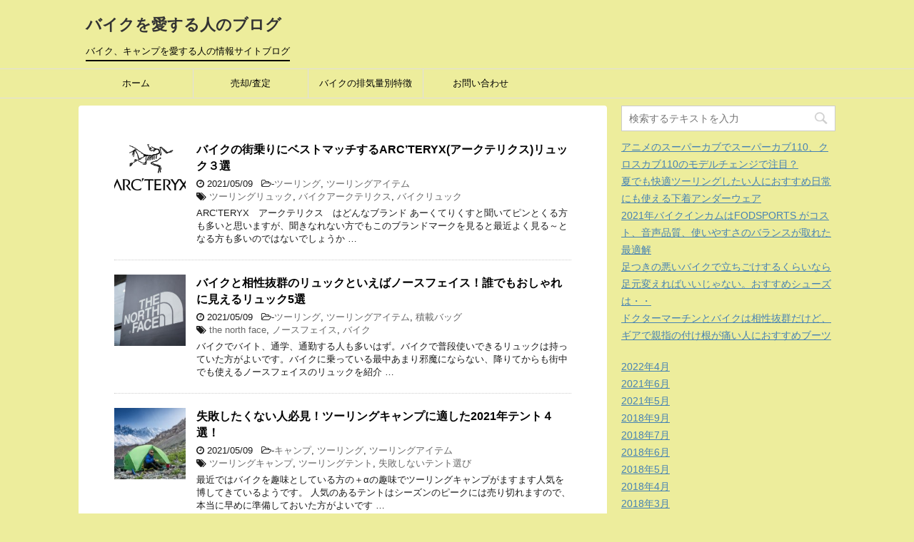

--- FILE ---
content_type: text/html; charset=UTF-8
request_url: https://lovemotorcycle.net/page/2/
body_size: 17720
content:
<!DOCTYPE html>
<!--[if lt IE 7]>
<html class="ie6" dir="ltr" lang="ja"
	prefix="og: https://ogp.me/ns#" > <![endif]-->
<!--[if IE 7]>
<html class="i7" dir="ltr" lang="ja"
	prefix="og: https://ogp.me/ns#" > <![endif]-->
<!--[if IE 8]>
<html class="ie" dir="ltr" lang="ja"
	prefix="og: https://ogp.me/ns#" > <![endif]-->
<!--[if gt IE 8]><!-->
<html dir="ltr" lang="ja"
	prefix="og: https://ogp.me/ns#" >
	<!--<![endif]-->
	<head prefix="og: http://ogp.me/ns# fb: http://ogp.me/ns/fb# article: http://ogp.me/ns/article#">
		<meta charset="UTF-8" >
		<meta name="viewport" content="width=device-width,initial-scale=1.0,user-scalable=yes">
		<meta name="format-detection" content="telephone=no" >
		
					<meta name="robots" content="noindex,follow">
		
		<link rel="alternate" type="application/rss+xml" title="バイクを愛する人のブログ RSS Feed" href="https://lovemotorcycle.net/feed/" />
		<link rel="pingback" href="https://lovemotorcycle.net/wp/xmlrpc.php" >
		<!--[if lt IE 9]>
		<script src="http://css3-mediaqueries-js.googlecode.com/svn/trunk/css3-mediaqueries.js"></script>
		<script src="https://lovemotorcycle.net/wp/wp-content/themes/stinger8/js/html5shiv.js"></script>
		<![endif]-->
				<title>バイクを愛する人のブログ - Part 2</title>

		<!-- All in One SEO 4.1.9.4 -->
		<meta name="description" content="バイク、キャンプを愛する人の情報サイトブログ - Part 2" />
		<meta name="robots" content="noindex, nofollow, max-image-preview:large" />
		<link rel="canonical" href="https://lovemotorcycle.net/page/2/" />
		<link rel="prev" href="https://lovemotorcycle.net/" />
		<link rel="next" href="https://lovemotorcycle.net/page/3/" />
		<meta property="og:locale" content="ja_JP" />
		<meta property="og:site_name" content="バイクを愛する人のブログ" />
		<meta property="og:type" content="article" />
		<meta property="og:title" content="バイク、キャンプを愛する人の情報サイトブログ - Part 2" />
		<meta property="og:description" content="バイク、キャンプを愛する人の情報サイトブログ - Part 2" />
		<meta property="og:url" content="https://lovemotorcycle.net/page/2/" />
		<meta property="og:image" content="https://lovemotorcycle.net/wp/wp-content/uploads/2017/09/cropped-ilivebike.jpg" />
		<meta property="og:image:secure_url" content="https://lovemotorcycle.net/wp/wp-content/uploads/2017/09/cropped-ilivebike.jpg" />
		<meta name="twitter:card" content="summary_large_image" />
		<meta name="twitter:site" content="@MotokichiRider" />
		<meta name="twitter:title" content="バイク、キャンプを愛する人の情報サイトブログ - Part 2" />
		<meta name="twitter:description" content="バイク、キャンプを愛する人の情報サイトブログ - Part 2" />
		<meta name="twitter:image" content="https://lovemotorcycle.net/wp/wp-content/uploads/2017/09/cropped-ilivebike.jpg" />
		<script type="application/ld+json" class="aioseo-schema">
			{"@context":"https:\/\/schema.org","@graph":[{"@type":"WebSite","@id":"https:\/\/lovemotorcycle.net\/#website","url":"https:\/\/lovemotorcycle.net\/","name":"\u30d0\u30a4\u30af\u3092\u611b\u3059\u308b\u4eba\u306e\u30d6\u30ed\u30b0","description":"\u30d0\u30a4\u30af\u3001\u30ad\u30e3\u30f3\u30d7\u3092\u611b\u3059\u308b\u4eba\u306e\u60c5\u5831\u30b5\u30a4\u30c8\u30d6\u30ed\u30b0","inLanguage":"ja","publisher":{"@id":"https:\/\/lovemotorcycle.net\/#organization"},"potentialAction":{"@type":"SearchAction","target":{"@type":"EntryPoint","urlTemplate":"https:\/\/lovemotorcycle.net\/?s={search_term_string}"},"query-input":"required name=search_term_string"}},{"@type":"Organization","@id":"https:\/\/lovemotorcycle.net\/#organization","name":"\u30d0\u30a4\u30af\u3092\u611b\u3059\u308b\u4eba\u306e\u30d6\u30ed\u30b0","url":"https:\/\/lovemotorcycle.net\/","sameAs":["https:\/\/twitter.com\/MotokichiRider"]},{"@type":"BreadcrumbList","@id":"https:\/\/lovemotorcycle.net\/page\/2\/#breadcrumblist","itemListElement":[{"@type":"ListItem","@id":"https:\/\/lovemotorcycle.net\/#listItem","position":1,"item":{"@type":"WebPage","@id":"https:\/\/lovemotorcycle.net\/","name":"\u30db\u30fc\u30e0","description":"\u30d0\u30a4\u30af\u3001\u30ad\u30e3\u30f3\u30d7\u3092\u611b\u3059\u308b\u4eba\u306e\u60c5\u5831\u30b5\u30a4\u30c8\u30d6\u30ed\u30b0 - Part 2","url":"https:\/\/lovemotorcycle.net\/"}}]},{"@type":"CollectionPage","@id":"https:\/\/lovemotorcycle.net\/page\/2\/#collectionpage","url":"https:\/\/lovemotorcycle.net\/page\/2\/","name":"\u30d0\u30a4\u30af\u3092\u611b\u3059\u308b\u4eba\u306e\u30d6\u30ed\u30b0 - Part 2","description":"\u30d0\u30a4\u30af\u3001\u30ad\u30e3\u30f3\u30d7\u3092\u611b\u3059\u308b\u4eba\u306e\u60c5\u5831\u30b5\u30a4\u30c8\u30d6\u30ed\u30b0 - Part 2","inLanguage":"ja","isPartOf":{"@id":"https:\/\/lovemotorcycle.net\/#website"},"breadcrumb":{"@id":"https:\/\/lovemotorcycle.net\/page\/2\/#breadcrumblist"},"about":{"@id":"https:\/\/lovemotorcycle.net\/#organization"}}]}
		</script>
		<!-- All in One SEO -->

<link rel='dns-prefetch' href='//webfonts.xserver.jp' />
<link rel='dns-prefetch' href='//ajax.googleapis.com' />
<link rel='dns-prefetch' href='//s.w.org' />
		<!-- This site uses the Google Analytics by MonsterInsights plugin v8.10.0 - Using Analytics tracking - https://www.monsterinsights.com/ -->
							<script
				src="//www.googletagmanager.com/gtag/js?id=UA-107344830-1"  data-cfasync="false" data-wpfc-render="false" type="text/javascript" async></script>
			<script data-cfasync="false" data-wpfc-render="false" type="text/javascript">
				var mi_version = '8.10.0';
				var mi_track_user = true;
				var mi_no_track_reason = '';
				
								var disableStrs = [
															'ga-disable-UA-107344830-1',
									];

				/* Function to detect opted out users */
				function __gtagTrackerIsOptedOut() {
					for (var index = 0; index < disableStrs.length; index++) {
						if (document.cookie.indexOf(disableStrs[index] + '=true') > -1) {
							return true;
						}
					}

					return false;
				}

				/* Disable tracking if the opt-out cookie exists. */
				if (__gtagTrackerIsOptedOut()) {
					for (var index = 0; index < disableStrs.length; index++) {
						window[disableStrs[index]] = true;
					}
				}

				/* Opt-out function */
				function __gtagTrackerOptout() {
					for (var index = 0; index < disableStrs.length; index++) {
						document.cookie = disableStrs[index] + '=true; expires=Thu, 31 Dec 2099 23:59:59 UTC; path=/';
						window[disableStrs[index]] = true;
					}
				}

				if ('undefined' === typeof gaOptout) {
					function gaOptout() {
						__gtagTrackerOptout();
					}
				}
								window.dataLayer = window.dataLayer || [];

				window.MonsterInsightsDualTracker = {
					helpers: {},
					trackers: {},
				};
				if (mi_track_user) {
					function __gtagDataLayer() {
						dataLayer.push(arguments);
					}

					function __gtagTracker(type, name, parameters) {
						if (!parameters) {
							parameters = {};
						}

						if (parameters.send_to) {
							__gtagDataLayer.apply(null, arguments);
							return;
						}

						if (type === 'event') {
							
														parameters.send_to = monsterinsights_frontend.ua;
							__gtagDataLayer(type, name, parameters);
													} else {
							__gtagDataLayer.apply(null, arguments);
						}
					}

					__gtagTracker('js', new Date());
					__gtagTracker('set', {
						'developer_id.dZGIzZG': true,
											});
															__gtagTracker('config', 'UA-107344830-1', {"forceSSL":"true"} );
										window.gtag = __gtagTracker;										(function () {
						/* https://developers.google.com/analytics/devguides/collection/analyticsjs/ */
						/* ga and __gaTracker compatibility shim. */
						var noopfn = function () {
							return null;
						};
						var newtracker = function () {
							return new Tracker();
						};
						var Tracker = function () {
							return null;
						};
						var p = Tracker.prototype;
						p.get = noopfn;
						p.set = noopfn;
						p.send = function () {
							var args = Array.prototype.slice.call(arguments);
							args.unshift('send');
							__gaTracker.apply(null, args);
						};
						var __gaTracker = function () {
							var len = arguments.length;
							if (len === 0) {
								return;
							}
							var f = arguments[len - 1];
							if (typeof f !== 'object' || f === null || typeof f.hitCallback !== 'function') {
								if ('send' === arguments[0]) {
									var hitConverted, hitObject = false, action;
									if ('event' === arguments[1]) {
										if ('undefined' !== typeof arguments[3]) {
											hitObject = {
												'eventAction': arguments[3],
												'eventCategory': arguments[2],
												'eventLabel': arguments[4],
												'value': arguments[5] ? arguments[5] : 1,
											}
										}
									}
									if ('pageview' === arguments[1]) {
										if ('undefined' !== typeof arguments[2]) {
											hitObject = {
												'eventAction': 'page_view',
												'page_path': arguments[2],
											}
										}
									}
									if (typeof arguments[2] === 'object') {
										hitObject = arguments[2];
									}
									if (typeof arguments[5] === 'object') {
										Object.assign(hitObject, arguments[5]);
									}
									if ('undefined' !== typeof arguments[1].hitType) {
										hitObject = arguments[1];
										if ('pageview' === hitObject.hitType) {
											hitObject.eventAction = 'page_view';
										}
									}
									if (hitObject) {
										action = 'timing' === arguments[1].hitType ? 'timing_complete' : hitObject.eventAction;
										hitConverted = mapArgs(hitObject);
										__gtagTracker('event', action, hitConverted);
									}
								}
								return;
							}

							function mapArgs(args) {
								var arg, hit = {};
								var gaMap = {
									'eventCategory': 'event_category',
									'eventAction': 'event_action',
									'eventLabel': 'event_label',
									'eventValue': 'event_value',
									'nonInteraction': 'non_interaction',
									'timingCategory': 'event_category',
									'timingVar': 'name',
									'timingValue': 'value',
									'timingLabel': 'event_label',
									'page': 'page_path',
									'location': 'page_location',
									'title': 'page_title',
								};
								for (arg in args) {
																		if (!(!args.hasOwnProperty(arg) || !gaMap.hasOwnProperty(arg))) {
										hit[gaMap[arg]] = args[arg];
									} else {
										hit[arg] = args[arg];
									}
								}
								return hit;
							}

							try {
								f.hitCallback();
							} catch (ex) {
							}
						};
						__gaTracker.create = newtracker;
						__gaTracker.getByName = newtracker;
						__gaTracker.getAll = function () {
							return [];
						};
						__gaTracker.remove = noopfn;
						__gaTracker.loaded = true;
						window['__gaTracker'] = __gaTracker;
					})();
									} else {
										console.log("");
					(function () {
						function __gtagTracker() {
							return null;
						}

						window['__gtagTracker'] = __gtagTracker;
						window['gtag'] = __gtagTracker;
					})();
									}
			</script>
				<!-- / Google Analytics by MonsterInsights -->
		<script type="text/javascript">
window._wpemojiSettings = {"baseUrl":"https:\/\/s.w.org\/images\/core\/emoji\/13.1.0\/72x72\/","ext":".png","svgUrl":"https:\/\/s.w.org\/images\/core\/emoji\/13.1.0\/svg\/","svgExt":".svg","source":{"concatemoji":"https:\/\/lovemotorcycle.net\/wp\/wp-includes\/js\/wp-emoji-release.min.js?ver=5.9.12"}};
/*! This file is auto-generated */
!function(e,a,t){var n,r,o,i=a.createElement("canvas"),p=i.getContext&&i.getContext("2d");function s(e,t){var a=String.fromCharCode;p.clearRect(0,0,i.width,i.height),p.fillText(a.apply(this,e),0,0);e=i.toDataURL();return p.clearRect(0,0,i.width,i.height),p.fillText(a.apply(this,t),0,0),e===i.toDataURL()}function c(e){var t=a.createElement("script");t.src=e,t.defer=t.type="text/javascript",a.getElementsByTagName("head")[0].appendChild(t)}for(o=Array("flag","emoji"),t.supports={everything:!0,everythingExceptFlag:!0},r=0;r<o.length;r++)t.supports[o[r]]=function(e){if(!p||!p.fillText)return!1;switch(p.textBaseline="top",p.font="600 32px Arial",e){case"flag":return s([127987,65039,8205,9895,65039],[127987,65039,8203,9895,65039])?!1:!s([55356,56826,55356,56819],[55356,56826,8203,55356,56819])&&!s([55356,57332,56128,56423,56128,56418,56128,56421,56128,56430,56128,56423,56128,56447],[55356,57332,8203,56128,56423,8203,56128,56418,8203,56128,56421,8203,56128,56430,8203,56128,56423,8203,56128,56447]);case"emoji":return!s([10084,65039,8205,55357,56613],[10084,65039,8203,55357,56613])}return!1}(o[r]),t.supports.everything=t.supports.everything&&t.supports[o[r]],"flag"!==o[r]&&(t.supports.everythingExceptFlag=t.supports.everythingExceptFlag&&t.supports[o[r]]);t.supports.everythingExceptFlag=t.supports.everythingExceptFlag&&!t.supports.flag,t.DOMReady=!1,t.readyCallback=function(){t.DOMReady=!0},t.supports.everything||(n=function(){t.readyCallback()},a.addEventListener?(a.addEventListener("DOMContentLoaded",n,!1),e.addEventListener("load",n,!1)):(e.attachEvent("onload",n),a.attachEvent("onreadystatechange",function(){"complete"===a.readyState&&t.readyCallback()})),(n=t.source||{}).concatemoji?c(n.concatemoji):n.wpemoji&&n.twemoji&&(c(n.twemoji),c(n.wpemoji)))}(window,document,window._wpemojiSettings);
</script>
<style type="text/css">
img.wp-smiley,
img.emoji {
	display: inline !important;
	border: none !important;
	box-shadow: none !important;
	height: 1em !important;
	width: 1em !important;
	margin: 0 0.07em !important;
	vertical-align: -0.1em !important;
	background: none !important;
	padding: 0 !important;
}
</style>
	<link rel='stylesheet' id='wp-block-library-css'  href='https://lovemotorcycle.net/wp/wp-includes/css/dist/block-library/style.min.css?ver=5.9.12' type='text/css' media='all' />
<style id='global-styles-inline-css' type='text/css'>
body{--wp--preset--color--black: #000000;--wp--preset--color--cyan-bluish-gray: #abb8c3;--wp--preset--color--white: #ffffff;--wp--preset--color--pale-pink: #f78da7;--wp--preset--color--vivid-red: #cf2e2e;--wp--preset--color--luminous-vivid-orange: #ff6900;--wp--preset--color--luminous-vivid-amber: #fcb900;--wp--preset--color--light-green-cyan: #7bdcb5;--wp--preset--color--vivid-green-cyan: #00d084;--wp--preset--color--pale-cyan-blue: #8ed1fc;--wp--preset--color--vivid-cyan-blue: #0693e3;--wp--preset--color--vivid-purple: #9b51e0;--wp--preset--gradient--vivid-cyan-blue-to-vivid-purple: linear-gradient(135deg,rgba(6,147,227,1) 0%,rgb(155,81,224) 100%);--wp--preset--gradient--light-green-cyan-to-vivid-green-cyan: linear-gradient(135deg,rgb(122,220,180) 0%,rgb(0,208,130) 100%);--wp--preset--gradient--luminous-vivid-amber-to-luminous-vivid-orange: linear-gradient(135deg,rgba(252,185,0,1) 0%,rgba(255,105,0,1) 100%);--wp--preset--gradient--luminous-vivid-orange-to-vivid-red: linear-gradient(135deg,rgba(255,105,0,1) 0%,rgb(207,46,46) 100%);--wp--preset--gradient--very-light-gray-to-cyan-bluish-gray: linear-gradient(135deg,rgb(238,238,238) 0%,rgb(169,184,195) 100%);--wp--preset--gradient--cool-to-warm-spectrum: linear-gradient(135deg,rgb(74,234,220) 0%,rgb(151,120,209) 20%,rgb(207,42,186) 40%,rgb(238,44,130) 60%,rgb(251,105,98) 80%,rgb(254,248,76) 100%);--wp--preset--gradient--blush-light-purple: linear-gradient(135deg,rgb(255,206,236) 0%,rgb(152,150,240) 100%);--wp--preset--gradient--blush-bordeaux: linear-gradient(135deg,rgb(254,205,165) 0%,rgb(254,45,45) 50%,rgb(107,0,62) 100%);--wp--preset--gradient--luminous-dusk: linear-gradient(135deg,rgb(255,203,112) 0%,rgb(199,81,192) 50%,rgb(65,88,208) 100%);--wp--preset--gradient--pale-ocean: linear-gradient(135deg,rgb(255,245,203) 0%,rgb(182,227,212) 50%,rgb(51,167,181) 100%);--wp--preset--gradient--electric-grass: linear-gradient(135deg,rgb(202,248,128) 0%,rgb(113,206,126) 100%);--wp--preset--gradient--midnight: linear-gradient(135deg,rgb(2,3,129) 0%,rgb(40,116,252) 100%);--wp--preset--duotone--dark-grayscale: url('#wp-duotone-dark-grayscale');--wp--preset--duotone--grayscale: url('#wp-duotone-grayscale');--wp--preset--duotone--purple-yellow: url('#wp-duotone-purple-yellow');--wp--preset--duotone--blue-red: url('#wp-duotone-blue-red');--wp--preset--duotone--midnight: url('#wp-duotone-midnight');--wp--preset--duotone--magenta-yellow: url('#wp-duotone-magenta-yellow');--wp--preset--duotone--purple-green: url('#wp-duotone-purple-green');--wp--preset--duotone--blue-orange: url('#wp-duotone-blue-orange');--wp--preset--font-size--small: 13px;--wp--preset--font-size--medium: 20px;--wp--preset--font-size--large: 36px;--wp--preset--font-size--x-large: 42px;}.has-black-color{color: var(--wp--preset--color--black) !important;}.has-cyan-bluish-gray-color{color: var(--wp--preset--color--cyan-bluish-gray) !important;}.has-white-color{color: var(--wp--preset--color--white) !important;}.has-pale-pink-color{color: var(--wp--preset--color--pale-pink) !important;}.has-vivid-red-color{color: var(--wp--preset--color--vivid-red) !important;}.has-luminous-vivid-orange-color{color: var(--wp--preset--color--luminous-vivid-orange) !important;}.has-luminous-vivid-amber-color{color: var(--wp--preset--color--luminous-vivid-amber) !important;}.has-light-green-cyan-color{color: var(--wp--preset--color--light-green-cyan) !important;}.has-vivid-green-cyan-color{color: var(--wp--preset--color--vivid-green-cyan) !important;}.has-pale-cyan-blue-color{color: var(--wp--preset--color--pale-cyan-blue) !important;}.has-vivid-cyan-blue-color{color: var(--wp--preset--color--vivid-cyan-blue) !important;}.has-vivid-purple-color{color: var(--wp--preset--color--vivid-purple) !important;}.has-black-background-color{background-color: var(--wp--preset--color--black) !important;}.has-cyan-bluish-gray-background-color{background-color: var(--wp--preset--color--cyan-bluish-gray) !important;}.has-white-background-color{background-color: var(--wp--preset--color--white) !important;}.has-pale-pink-background-color{background-color: var(--wp--preset--color--pale-pink) !important;}.has-vivid-red-background-color{background-color: var(--wp--preset--color--vivid-red) !important;}.has-luminous-vivid-orange-background-color{background-color: var(--wp--preset--color--luminous-vivid-orange) !important;}.has-luminous-vivid-amber-background-color{background-color: var(--wp--preset--color--luminous-vivid-amber) !important;}.has-light-green-cyan-background-color{background-color: var(--wp--preset--color--light-green-cyan) !important;}.has-vivid-green-cyan-background-color{background-color: var(--wp--preset--color--vivid-green-cyan) !important;}.has-pale-cyan-blue-background-color{background-color: var(--wp--preset--color--pale-cyan-blue) !important;}.has-vivid-cyan-blue-background-color{background-color: var(--wp--preset--color--vivid-cyan-blue) !important;}.has-vivid-purple-background-color{background-color: var(--wp--preset--color--vivid-purple) !important;}.has-black-border-color{border-color: var(--wp--preset--color--black) !important;}.has-cyan-bluish-gray-border-color{border-color: var(--wp--preset--color--cyan-bluish-gray) !important;}.has-white-border-color{border-color: var(--wp--preset--color--white) !important;}.has-pale-pink-border-color{border-color: var(--wp--preset--color--pale-pink) !important;}.has-vivid-red-border-color{border-color: var(--wp--preset--color--vivid-red) !important;}.has-luminous-vivid-orange-border-color{border-color: var(--wp--preset--color--luminous-vivid-orange) !important;}.has-luminous-vivid-amber-border-color{border-color: var(--wp--preset--color--luminous-vivid-amber) !important;}.has-light-green-cyan-border-color{border-color: var(--wp--preset--color--light-green-cyan) !important;}.has-vivid-green-cyan-border-color{border-color: var(--wp--preset--color--vivid-green-cyan) !important;}.has-pale-cyan-blue-border-color{border-color: var(--wp--preset--color--pale-cyan-blue) !important;}.has-vivid-cyan-blue-border-color{border-color: var(--wp--preset--color--vivid-cyan-blue) !important;}.has-vivid-purple-border-color{border-color: var(--wp--preset--color--vivid-purple) !important;}.has-vivid-cyan-blue-to-vivid-purple-gradient-background{background: var(--wp--preset--gradient--vivid-cyan-blue-to-vivid-purple) !important;}.has-light-green-cyan-to-vivid-green-cyan-gradient-background{background: var(--wp--preset--gradient--light-green-cyan-to-vivid-green-cyan) !important;}.has-luminous-vivid-amber-to-luminous-vivid-orange-gradient-background{background: var(--wp--preset--gradient--luminous-vivid-amber-to-luminous-vivid-orange) !important;}.has-luminous-vivid-orange-to-vivid-red-gradient-background{background: var(--wp--preset--gradient--luminous-vivid-orange-to-vivid-red) !important;}.has-very-light-gray-to-cyan-bluish-gray-gradient-background{background: var(--wp--preset--gradient--very-light-gray-to-cyan-bluish-gray) !important;}.has-cool-to-warm-spectrum-gradient-background{background: var(--wp--preset--gradient--cool-to-warm-spectrum) !important;}.has-blush-light-purple-gradient-background{background: var(--wp--preset--gradient--blush-light-purple) !important;}.has-blush-bordeaux-gradient-background{background: var(--wp--preset--gradient--blush-bordeaux) !important;}.has-luminous-dusk-gradient-background{background: var(--wp--preset--gradient--luminous-dusk) !important;}.has-pale-ocean-gradient-background{background: var(--wp--preset--gradient--pale-ocean) !important;}.has-electric-grass-gradient-background{background: var(--wp--preset--gradient--electric-grass) !important;}.has-midnight-gradient-background{background: var(--wp--preset--gradient--midnight) !important;}.has-small-font-size{font-size: var(--wp--preset--font-size--small) !important;}.has-medium-font-size{font-size: var(--wp--preset--font-size--medium) !important;}.has-large-font-size{font-size: var(--wp--preset--font-size--large) !important;}.has-x-large-font-size{font-size: var(--wp--preset--font-size--x-large) !important;}
</style>
<link rel='stylesheet' id='contact-form-7-css'  href='https://lovemotorcycle.net/wp/wp-content/plugins/contact-form-7/includes/css/styles.css?ver=5.5.6' type='text/css' media='all' />
<link rel='stylesheet' id='pz-linkcard-css'  href='//lovemotorcycle.net/wp/wp-content/uploads/pz-linkcard/style.css?ver=2.4.4.4.2' type='text/css' media='all' />
<link rel='stylesheet' id='toc-screen-css'  href='https://lovemotorcycle.net/wp/wp-content/plugins/table-of-contents-plus/screen.min.css?ver=2106' type='text/css' media='all' />
<link rel='stylesheet' id='yyi_rinker_stylesheet-css'  href='https://lovemotorcycle.net/wp/wp-content/plugins/yyi-rinker/css/style.css?v=1.1.5&#038;ver=5.9.12' type='text/css' media='all' />
<link rel='stylesheet' id='normalize-css'  href='https://lovemotorcycle.net/wp/wp-content/themes/stinger8/css/normalize.css?ver=1.5.9' type='text/css' media='all' />
<link rel='stylesheet' id='font-awesome-css'  href='https://lovemotorcycle.net/wp/wp-content/themes/stinger8/css/fontawesome/css/font-awesome.min.css?ver=4.5.0' type='text/css' media='all' />
<link rel='stylesheet' id='style-css'  href='https://lovemotorcycle.net/wp/wp-content/themes/stinger8/style.css?ver=5.9.12' type='text/css' media='all' />
<link rel='stylesheet' id='tablepress-default-css'  href='https://lovemotorcycle.net/wp/wp-content/plugins/tablepress/css/default.min.css?ver=1.14' type='text/css' media='all' />
<script type='text/javascript' src='//ajax.googleapis.com/ajax/libs/jquery/1.11.3/jquery.min.js?ver=1.11.3' id='jquery-js'></script>
<script type='text/javascript' src='//webfonts.xserver.jp/js/xserver.js?ver=1.2.4' id='typesquare_std-js'></script>
<script type='text/javascript' src='https://lovemotorcycle.net/wp/wp-content/plugins/google-analytics-for-wordpress/assets/js/frontend-gtag.min.js?ver=8.10.0' id='monsterinsights-frontend-script-js'></script>
<script data-cfasync="false" data-wpfc-render="false" type="text/javascript" id='monsterinsights-frontend-script-js-extra'>/* <![CDATA[ */
var monsterinsights_frontend = {"js_events_tracking":"true","download_extensions":"doc,pdf,ppt,zip,xls,docx,pptx,xlsx","inbound_paths":"[]","home_url":"https:\/\/lovemotorcycle.net","hash_tracking":"false","ua":"UA-107344830-1","v4_id":""};/* ]]> */
</script>
<script type='text/javascript' src='https://lovemotorcycle.net/wp/wp-content/plugins/yyi-rinker/js/event-tracking.js?v=1.1.5' id='yyi_rinker_event_tracking_script-js'></script>
<link rel="https://api.w.org/" href="https://lovemotorcycle.net/wp-json/" /><style>
.yyi-rinker-images {
    display: flex;
    justify-content: center;
    align-items: center;
    position: relative;

}
div.yyi-rinker-image img.yyi-rinker-main-img.hidden {
    display: none;
}

.yyi-rinker-images-arrow {
    cursor: pointer;
    position: absolute;
    top: 50%;
    display: block;
    margin-top: -11px;
    opacity: 0.6;
    width: 22px;
}

.yyi-rinker-images-arrow-left{
    left: -10px;
}
.yyi-rinker-images-arrow-right{
    right: -10px;
}

.yyi-rinker-images-arrow-left.hidden {
    display: none;
}

.yyi-rinker-images-arrow-right.hidden {
    display: none;
}
div.yyi-rinker-contents.yyi-rinker-design-tate  div.yyi-rinker-box{
    flex-direction: column;
}

div.yyi-rinker-contents.yyi-rinker-design-slim div.yyi-rinker-box .yyi-rinker-links {
    flex-direction: column;
}

div.yyi-rinker-contents.yyi-rinker-design-slim div.yyi-rinker-info {
    width: 100%;
}

div.yyi-rinker-contents.yyi-rinker-design-slim .yyi-rinker-title {
    text-align: center;
}

div.yyi-rinker-contents.yyi-rinker-design-slim .yyi-rinker-links {
    text-align: center;
}
div.yyi-rinker-contents.yyi-rinker-design-slim .yyi-rinker-image {
    margin: auto;
}

div.yyi-rinker-contents.yyi-rinker-design-slim div.yyi-rinker-info ul.yyi-rinker-links li {
	align-self: stretch;
}
div.yyi-rinker-contents.yyi-rinker-design-slim div.yyi-rinker-box div.yyi-rinker-info {
	padding: 0;
}
div.yyi-rinker-contents.yyi-rinker-design-slim div.yyi-rinker-box {
	flex-direction: column;
	padding: 14px 5px 0;
}

.yyi-rinker-design-slim div.yyi-rinker-box div.yyi-rinker-info {
	text-align: center;
}

.yyi-rinker-design-slim div.price-box span.price {
	display: block;
}

div.yyi-rinker-contents.yyi-rinker-design-slim div.yyi-rinker-info div.yyi-rinker-title a{
	font-size:16px;
}

div.yyi-rinker-contents.yyi-rinker-design-slim ul.yyi-rinker-links li.amazonkindlelink:before,  div.yyi-rinker-contents.yyi-rinker-design-slim ul.yyi-rinker-links li.amazonlink:before,  div.yyi-rinker-contents.yyi-rinker-design-slim ul.yyi-rinker-links li.rakutenlink:before,  div.yyi-rinker-contents.yyi-rinker-design-slim ul.yyi-rinker-links li.yahoolink:before {
	font-size:12px;
}

div.yyi-rinker-contents.yyi-rinker-design-slim ul.yyi-rinker-links li a {
	font-size: 13px;
}
.entry-content ul.yyi-rinker-links li {
	padding: 0;
}

				</style><style type="text/css">.recentcomments a{display:inline !important;padding:0 !important;margin:0 !important;}</style><style type="text/css">.broken_link, a.broken_link {
	text-decoration: line-through;
}</style><style type="text/css" id="custom-background-css">
body.custom-background { background-color: #eded9c; }
</style>
	<link rel="icon" href="https://lovemotorcycle.net/wp/wp-content/uploads/2017/09/cropped-ilivebike-32x32.jpg" sizes="32x32" />
<link rel="icon" href="https://lovemotorcycle.net/wp/wp-content/uploads/2017/09/cropped-ilivebike-192x192.jpg" sizes="192x192" />
<link rel="apple-touch-icon" href="https://lovemotorcycle.net/wp/wp-content/uploads/2017/09/cropped-ilivebike-180x180.jpg" />
<meta name="msapplication-TileImage" content="https://lovemotorcycle.net/wp/wp-content/uploads/2017/09/cropped-ilivebike-270x270.jpg" />
		<style type="text/css" id="wp-custom-css">
			/*
ここに独自の CSS を追加することができます。

詳しくは上のヘルプアイコンをクリックしてください。
*/
/*=================================================================================
	カエレバ・ヨメレバ・トマレバ
=================================================================================*/
 
.cstmreba {
	width:98%;
	height:auto;
	margin:36px auto;
	font-family:'Lucida Grande','Hiragino Kaku Gothic ProN',Helvetica, Meiryo, sans-serif;
}
.cstmreba a {
	transition: 0.8s ;
	color:#285EFF; /* テキストリンクカラー */
}
.cstmreba a:hover {
	color:#FFCA28; /* テキストリンクカラー(マウスオーバー時) */
}
.booklink-box, .kaerebalink-box, .tomarebalink-box {
	width: 100%;
	background-color: #fafafa; /* 全体の背景カラー */
	overflow: hidden;
	border-radius: 0px;
	box-sizing: border-box;
	padding: 12px 8px;
	box-shadow: 0px 2px 5px 0 rgba(0,0,0,.26);
}
/* サムネイル画像ボックス */
.booklink-image,
.kaerebalink-image,
.tomarebalink-image {
	width:150px;
	float:left;
	margin:0 14px 0 0;
	text-align: center;
	background: #fff;
}
.booklink-image a,
.kaerebalink-image a,
.tomarebalink-image a {
	width:100%;
	display:block;
}
.booklink-image a img, .kaerebalink-image a img, .tomarebalink-image a img {
	margin:0 ;
	padding: 0;
	text-align:center;
	background: #fff;
}
.booklink-info, .kaerebalink-info, .tomarebalink-info {
	overflow:hidden;
	line-height:170%;
	color: #333;
}
/* infoボックス内リンク下線非表示 */
.booklink-info a,
.kaerebalink-info a,
.tomarebalink-info a {
	text-decoration: none;
}
/* 作品・商品・ホテル名 リンク */
.booklink-name>a,
.kaerebalink-name>a,
.tomarebalink-name>a {
	border-bottom: 1px solid ;
	font-size:16px;
}
/* powered by */
.booklink-powered-date,
.kaerebalink-powered-date,
.tomarebalink-powered-date {
	font-size:10px;
	line-height:150%;
}
.booklink-powered-date a,
.kaerebalink-powered-date a,
.tomarebalink-powered-date a {
	color:#333;
	border-bottom: none ;
}
.booklink-powered-date a:hover,
.kaerebalink-powered-date a:hover,
.tomarebalink-powered-date a:hover {
	color:#333;
	border-bottom: 1px solid #333 ;
}
/* 著者・住所 */
.booklink-detail, .kaerebalink-detail, .tomarebalink-address {
	font-size:12px;
}
.kaerebalink-link1 div img, .booklink-link2 div img, .tomarebalink-link1 div img {
	display:none;
}
.booklink-link2>div,
.kaerebalink-link1>div,
.tomarebalink-link1>div {
	float:left;
	width:24%;
	min-width:128px;
	margin:0.5%;
}
/***** ボタンデザインここから ******/
.booklink-link2 a,
.kaerebalink-link1 a,
.tomarebalink-link1 a {
	width: 100%;
	display: inline-block;
	text-align: center;
	box-sizing: border-box;
	margin: 1px 0;
	padding:3% 0.5%;
	border-radius: 8px;
	font-size: 13px;
	font-weight: bold;
	line-height: 180%;
	color: #fff;
	box-shadow: 0px 2px 4px 0 rgba(0,0,0,.26);
}
/* トマレバ */
.tomarebalink-link1 .shoplinkrakuten a {background: #76ae25; border: 2px solid #76ae25; }/* 楽天トラベル */
.tomarebalink-link1 .shoplinkjalan a { background: #ff7a15; border: 2px solid #ff7a15;}/* じゃらん */
.tomarebalink-link1 .shoplinkjtb a { background: #c81528; border: 2px solid #c81528;}/* JTB */
.tomarebalink-link1 .shoplinkknt a { background: #0b499d; border: 2px solid #0b499d;}/* KNT */
.tomarebalink-link1 .shoplinkikyu a { background: #bf9500; border: 2px solid #bf9500;}/* 一休 */
.tomarebalink-link1 .shoplinkrurubu a { background: #000066; border: 2px solid #000066;}/* るるぶ */
.tomarebalink-link1 .shoplinkyahoo a { background: #ff0033; border: 2px solid #ff0033;}/* Yahoo!トラベル */
/* カエレバ */
.kaerebalink-link1 .shoplinkyahoo a {background:#ff0033; border: 2px solid #ff0033;} /* Yahoo!ショッピング */
.kaerebalink-link1 .shoplinkbellemaison a { background:#84be24 ; border: 2px solid #84be24;}	/* ベルメゾン */
.kaerebalink-link1 .shoplinkcecile a { background:#8d124b; border: 2px solid #8d124b;} /* セシール */
.kaerebalink-link1 .shoplinkkakakucom a {background:#314995; border: 2px solid #314995;} /* 価格コム */
/* ヨメレバ */
.booklink-link2 .shoplinkkindle a { background:#007dcd; border: 2px solid #007dcd;} /* Kindle */
.booklink-link2 .shoplinkrakukobo a { background:#bf0000; border: 2px solid #bf0000;} /* 楽天kobo */
.booklink-link2  .shoplinkbk1 a { background:#0085cd; border: 2px solid #0085cd;} /* honto */
.booklink-link2 .shoplinkehon a { background:#2a2c6d; border: 2px solid #2a2c6d;} /* ehon */
.booklink-link2 .shoplinkkino a { background:#003e92; border: 2px solid #003e92;} /* 紀伊國屋書店 */
.booklink-link2 .shoplinktoshokan a { background:#333333; border: 2px solid #333333;} /* 図書館 */
/* カエレバ・ヨメレバ共通 */
.kaerebalink-link1 .shoplinkamazon a, .booklink-link2 .shoplinkamazon a {
	background:#FF9901;
	border: 2px solid #ff9901;
} /* Amazon */
.kaerebalink-link1 .shoplinkrakuten a, .booklink-link2 .shoplinkrakuten a {
	background: #bf0000;
	border: 2px solid #bf0000;
} /* 楽天 */
.kaerebalink-link1 .shoplinkseven a, .booklink-link2 .shoplinkseven a {
	background:#225496;
	border: 2px solid #225496;
} /* 7net */
/****** ボタンカラー ここまで *****/
 
/***** ボタンデザイン　マウスオーバー時ここから *****/
.booklink-link2 a:hover,
.kaerebalink-link1 a:hover,
.tomarebalink-link1 a:hover {
	background: #fff;
}
/* トマレバ */
.tomarebalink-link1 .shoplinkrakuten a:hover { color: #76ae25; }/* 楽天トラベル */
.tomarebalink-link1 .shoplinkjalan a:hover { color: #ff7a15; }/* じゃらん */
.tomarebalink-link1 .shoplinkjtb a:hover { color: #c81528; }/* JTB */
.tomarebalink-link1 .shoplinkknt a:hover { color: #0b499d; }/* KNT */
.tomarebalink-link1 .shoplinkikyu a:hover { color: #bf9500; }/* 一休 */
.tomarebalink-link1 .shoplinkrurubu a:hover { color: #000066; }/* るるぶ */
.tomarebalink-link1 .shoplinkyahoo a:hover { color: #ff0033; }/* Yahoo!トラベル */
/* カエレバ */
.kaerebalink-link1 .shoplinkyahoo a:hover {color:#ff0033;} /* Yahoo!ショッピング */
.kaerebalink-link1 .shoplinkbellemaison a:hover { color:#84be24 ; }	/* ベルメゾン */
.kaerebalink-link1 .shoplinkcecile a:hover { color:#8d124b; } /* セシール */
.kaerebalink-link1 .shoplinkkakakucom a:hover {color:#314995;} /* 価格コム */
/* ヨメレバ */
.booklink-link2 .shoplinkkindle a:hover { color:#007dcd;} /* Kindle */
.booklink-link2 .shoplinkrakukobo a:hover { color:#bf0000; } /* 楽天kobo */
.booklink-link2 .shoplinkbk1 a:hover { color:#0085cd; } /* honto */
.booklink-link2 .shoplinkehon a:hover { color:#2a2c6d; } /* ehon */
.booklink-link2 .shoplinkkino a:hover { color:#003e92; } /* 紀伊國屋書店 */
.booklink-link2 .shoplinktoshokan a:hover { color:#333333; } /* 図書館 */
/* カエレバ・ヨメレバ共通 */
.kaerebalink-link1 .shoplinkamazon a:hover, .booklink-link2 .shoplinkamazon a:hover {
	color:#FF9901; } /* Amazon */
.kaerebalink-link1 .shoplinkrakuten a:hover , .booklink-link2 .shoplinkrakuten a:hover {
	color: #bf0000; } /* 楽天 */
.kaerebalink-link1 .shoplinkseven a:hover, .booklink-link2 .shoplinkseven a:hover {
	color:#225496;} /* 7net */
/***** ボタンデザイン　マウスオーバー時ここまで *****/
.booklink-footer {
	clear:both;
}
 
/*****  解像度768px以下のスタイル *****/
@media screen and (max-width:768px){
	.booklink-image,
	.kaerebalink-image,
	.tomarebalink-image {
		width:100%;
		float:none;
	}
	.booklink-link2>div,
	.kaerebalink-link1>div,
	.tomarebalink-link1>div {
		width: 32.33%;
		margin: 0.5%;
	}
	.booklink-info,
	.kaerebalink-info,
	.tomarebalink-info {
	  text-align:center;
	  padding-bottom: 1px;
	}
}
 
/*****  解像度480px以下のスタイル *****/
@media screen and (max-width:480px){
	.booklink-link2>div,
	.kaerebalink-link1>div,
	.tomarebalink-link1>div {
		width: 49%;
		margin: 0.5%;
	}
}

h1 {
border-bottom: solid 2px black;
/*線の種類（実線） 太さ 色*/
}

h2 {
padding: 0.5em;/*文字周りの余白*/
color: #494949;/*文字色*/
background: #fffaf4;/*背景色*/
border-left: solid 5px #ffaf58;/*左線（実線 太さ 色）*/
}

h3{
position: relative;
padding: 0.25em 0;
}
h3:after {
content: "";
display: block;
height: 4px;
background: -moz-linear-gradient(to right, rgb(255, 186, 115), #ffb2b2);
background: -webkit-linear-gradient(to right, rgb(255, 186, 115), #ffb2b2);
background: linear-gradient(to right, rgb(255, 186, 115), #ffb2b2);
}

		</style>
			</head>
	<body class="home blog paged custom-background paged-2" >
			<div id="st-ami">
				<div id="wrapper">
				<div id="wrapper-in">
					<header>
						<div id="headbox-bg">
							<div class="clearfix" id="headbox">
								<nav id="s-navi" class="pcnone">
	<dl class="acordion">
		<dt class="trigger">
			<p><span class="op"><i class="fa fa-bars"></i></span></p>
		</dt>

		<dd class="acordion_tree">
						<div class="menu-201709-container"><ul id="menu-201709" class="menu"><li id="menu-item-112" class="menu-item menu-item-type-custom menu-item-object-custom current-menu-item menu-item-home menu-item-112"><a href="https://lovemotorcycle.net/">ホーム</a></li>
<li id="menu-item-114" class="menu-item menu-item-type-post_type menu-item-object-page menu-item-114"><a href="https://lovemotorcycle.net/bike-assessment/">売却/査定</a></li>
<li id="menu-item-113" class="menu-item menu-item-type-post_type menu-item-object-page menu-item-113"><a href="https://lovemotorcycle.net/bike-displacement/">バイクの排気量別特徴</a></li>
<li id="menu-item-469" class="menu-item menu-item-type-post_type menu-item-object-page menu-item-469"><a href="https://lovemotorcycle.net/contact/">お問い合わせ</a></li>
</ul></div>			<div class="clear"></div>

		</dd>
	</dl>
</nav>
									<div id="header-l">
									<!-- ロゴ又はブログ名 -->
									<p class="sitename">
										<a href="https://lovemotorcycle.net/">
											バイクを愛する人のブログ										</a>
									</p>
									<!-- ロゴ又はブログ名ここまで -->
									<!-- キャプション -->
																			<h1 class="descr">
											バイク、キャンプを愛する人の情報サイトブログ										</h1>
																		</div><!-- /#header-l -->

							</div><!-- /#headbox-bg -->
						</div><!-- /#headbox clearfix -->

						<div id="gazou-wide">
										<div id="st-menubox">
			<div id="st-menuwide">
				<nav class="smanone clearfix"><ul id="menu-201710" class="menu"><li class="menu-item menu-item-type-custom menu-item-object-custom current-menu-item menu-item-home menu-item-112"><a href="https://lovemotorcycle.net/">ホーム</a></li>
<li class="menu-item menu-item-type-post_type menu-item-object-page menu-item-114"><a href="https://lovemotorcycle.net/bike-assessment/">売却/査定</a></li>
<li class="menu-item menu-item-type-post_type menu-item-object-page menu-item-113"><a href="https://lovemotorcycle.net/bike-displacement/">バイクの排気量別特徴</a></li>
<li class="menu-item menu-item-type-post_type menu-item-object-page menu-item-469"><a href="https://lovemotorcycle.net/contact/">お問い合わせ</a></li>
</ul></nav>			</div>
		</div>
	
							
						</div>
						<!-- /gazou -->

					</header>
					<div id="content-w">
<div id="content" class="clearfix">
	<div id="contentInner">
		<div class="st-main">
			<article>
				<div class="st-aside">
					<div class="kanren">
			<dl class="clearfix">
			<dt><a href="https://lovemotorcycle.net/arcteryx/">
											<img width="150" height="110" src="https://lovemotorcycle.net/wp/wp-content/uploads/2021/05/arcteryx-150x110.png" class="attachment-thumbnail size-thumbnail wp-post-image" alt="" />									</a></dt>
			<dd>
				<p class="kanren-t"><a href="https://lovemotorcycle.net/arcteryx/">
						バイクの街乗りにベストマッチするARC&#8217;TERYX(アークテリクス)リュック３選					</a></p>

				<div class="blog_info">
					<p><i class="fa fa-clock-o"></i>
						2021/05/09						&nbsp;<span class="pcone">
							<i class="fa fa-folder-open-o" aria-hidden="true"></i>-<a href="https://lovemotorcycle.net/category/touring/" rel="category tag">ツーリング</a>, <a href="https://lovemotorcycle.net/category/touring-item/" rel="category tag">ツーリングアイテム</a><br/>
							<i class="fa fa-tags"></i>&nbsp;<a href="https://lovemotorcycle.net/tag/%e3%83%84%e3%83%bc%e3%83%aa%e3%83%b3%e3%82%b0%e3%83%aa%e3%83%a5%e3%83%83%e3%82%af/" rel="tag">ツーリングリュック</a>, <a href="https://lovemotorcycle.net/tag/%e3%83%90%e3%82%a4%e3%82%af%e3%82%a2%e3%83%bc%e3%82%af%e3%83%86%e3%83%aa%e3%82%af%e3%82%b9/" rel="tag">バイクアークテリクス</a>, <a href="https://lovemotorcycle.net/tag/%e3%83%90%e3%82%a4%e3%82%af%e3%83%aa%e3%83%a5%e3%83%83%e3%82%af/" rel="tag">バイクリュック</a>          </span></p>
				</div>
				<div class="smanone2">
					<p>ARC’TERYX　アークテリクス　はどんなブランド あーくてりくすと聞いてピンとくる方も多いと思いますが、聞きなれない方でもこのブランドマークを見ると最近よく見る～となる方も多いのではないでしょうか &#8230; </p>
				</div>
			</dd>
		</dl>
			<dl class="clearfix">
			<dt><a href="https://lovemotorcycle.net/thenorthface/">
											<img width="150" height="150" src="https://lovemotorcycle.net/wp/wp-content/uploads/2021/05/thenorthface-150x150.jpg" class="attachment-thumbnail size-thumbnail wp-post-image" alt="" loading="lazy" srcset="https://lovemotorcycle.net/wp/wp-content/uploads/2021/05/thenorthface-150x150.jpg 150w, https://lovemotorcycle.net/wp/wp-content/uploads/2021/05/thenorthface-100x100.jpg 100w" sizes="(max-width: 150px) 100vw, 150px" />									</a></dt>
			<dd>
				<p class="kanren-t"><a href="https://lovemotorcycle.net/thenorthface/">
						バイクと相性抜群のリュックといえばノースフェイス！誰でもおしゃれに見えるリュック5選					</a></p>

				<div class="blog_info">
					<p><i class="fa fa-clock-o"></i>
						2021/05/09						&nbsp;<span class="pcone">
							<i class="fa fa-folder-open-o" aria-hidden="true"></i>-<a href="https://lovemotorcycle.net/category/touring/" rel="category tag">ツーリング</a>, <a href="https://lovemotorcycle.net/category/touring-item/" rel="category tag">ツーリングアイテム</a>, <a href="https://lovemotorcycle.net/category/touring-item/loading-bag/" rel="category tag">積載バッグ</a><br/>
							<i class="fa fa-tags"></i>&nbsp;<a href="https://lovemotorcycle.net/tag/the-north-face/" rel="tag">the north face</a>, <a href="https://lovemotorcycle.net/tag/%e3%83%8e%e3%83%bc%e3%82%b9%e3%83%95%e3%82%a7%e3%82%a4%e3%82%b9/" rel="tag">ノースフェイス</a>, <a href="https://lovemotorcycle.net/tag/%e3%83%90%e3%82%a4%e3%82%af/" rel="tag">バイク</a>          </span></p>
				</div>
				<div class="smanone2">
					<p>バイクでバイト、通学、通勤する人も多いはず。バイクで普段使いできるリュックは持っていた方がよいです。バイクに乗っている最中あまり邪魔にならない、降りてからも街中でも使えるノースフェイスのリュックを紹介 &#8230; </p>
				</div>
			</dd>
		</dl>
			<dl class="clearfix">
			<dt><a href="https://lovemotorcycle.net/2021tent/">
											<img width="150" height="150" src="https://lovemotorcycle.net/wp/wp-content/uploads/2018/03/71Oaz2jmfPL._SL1000_-150x150.jpg" class="attachment-thumbnail size-thumbnail wp-post-image" alt="キャンプの醍醐味" loading="lazy" srcset="https://lovemotorcycle.net/wp/wp-content/uploads/2018/03/71Oaz2jmfPL._SL1000_-150x150.jpg 150w, https://lovemotorcycle.net/wp/wp-content/uploads/2018/03/71Oaz2jmfPL._SL1000_-100x100.jpg 100w" sizes="(max-width: 150px) 100vw, 150px" />									</a></dt>
			<dd>
				<p class="kanren-t"><a href="https://lovemotorcycle.net/2021tent/">
						失敗したくない人必見！ツーリングキャンプに適した2021年テント４選！					</a></p>

				<div class="blog_info">
					<p><i class="fa fa-clock-o"></i>
						2021/05/09						&nbsp;<span class="pcone">
							<i class="fa fa-folder-open-o" aria-hidden="true"></i>-<a href="https://lovemotorcycle.net/category/camp/" rel="category tag">キャンプ</a>, <a href="https://lovemotorcycle.net/category/touring/" rel="category tag">ツーリング</a>, <a href="https://lovemotorcycle.net/category/touring-item/" rel="category tag">ツーリングアイテム</a><br/>
							<i class="fa fa-tags"></i>&nbsp;<a href="https://lovemotorcycle.net/tag/%e3%83%84%e3%83%bc%e3%83%aa%e3%83%b3%e3%82%b0%e3%82%ad%e3%83%a3%e3%83%b3%e3%83%97/" rel="tag">ツーリングキャンプ</a>, <a href="https://lovemotorcycle.net/tag/%e3%83%84%e3%83%bc%e3%83%aa%e3%83%b3%e3%82%b0%e3%83%86%e3%83%b3%e3%83%88/" rel="tag">ツーリングテント</a>, <a href="https://lovemotorcycle.net/tag/%e5%a4%b1%e6%95%97%e3%81%97%e3%81%aa%e3%81%84%e3%83%86%e3%83%b3%e3%83%88%e9%81%b8%e3%81%b3/" rel="tag">失敗しないテント選び</a>          </span></p>
				</div>
				<div class="smanone2">
					<p>最近ではバイクを趣味としている方の＋αの趣味でツーリングキャンプがますます人気を博してきているようです。 人気のあるテントはシーズンのピークには売り切れますので、本当に早めに準備しておいた方がよいです &#8230; </p>
				</div>
			</dd>
		</dl>
			<dl class="clearfix">
			<dt><a href="https://lovemotorcycle.net/touringmap-2/">
											<img width="150" height="150" src="https://lovemotorcycle.net/wp/wp-content/uploads/2021/05/510pj-xUHRL._SX384_BO1204203200_-150x150.jpg" class="attachment-thumbnail size-thumbnail wp-post-image" alt="" loading="lazy" srcset="https://lovemotorcycle.net/wp/wp-content/uploads/2021/05/510pj-xUHRL._SX384_BO1204203200_-150x150.jpg 150w, https://lovemotorcycle.net/wp/wp-content/uploads/2021/05/510pj-xUHRL._SX384_BO1204203200_-100x100.jpg 100w" sizes="(max-width: 150px) 100vw, 150px" />									</a></dt>
			<dd>
				<p class="kanren-t"><a href="https://lovemotorcycle.net/touringmap-2/">
						ツーリングマップって必要なのかって話　Rと無印って違うの					</a></p>

				<div class="blog_info">
					<p><i class="fa fa-clock-o"></i>
						2021/05/08						&nbsp;<span class="pcone">
							<i class="fa fa-folder-open-o" aria-hidden="true"></i>-<a href="https://lovemotorcycle.net/category/touring/" rel="category tag">ツーリング</a>, <a href="https://lovemotorcycle.net/category/touring-item/" rel="category tag">ツーリングアイテム</a>, <a href="https://lovemotorcycle.net/category/bike-information/books/" rel="category tag">本</a><br/>
							<i class="fa fa-tags"></i>&nbsp;<a href="https://lovemotorcycle.net/tag/%e3%83%84%e3%83%bc%e3%83%aa%e3%83%b3%e3%82%b0%e3%83%9e%e3%83%83%e3%83%97/" rel="tag">ツーリングマップ</a>, <a href="https://lovemotorcycle.net/tag/%e3%83%84%e3%83%bc%e3%83%aa%e3%83%b3%e3%82%b0%e3%83%9e%e3%83%83%e3%83%97%e3%83%ab/" rel="tag">ツーリングマップル</a>, <a href="https://lovemotorcycle.net/tag/%e3%83%84%e3%83%bc%e3%83%aa%e3%83%b3%e3%82%b0%e3%83%9e%e3%83%83%e3%83%97%e3%83%abr/" rel="tag">ツーリングマップルR</a>, <a href="https://lovemotorcycle.net/tag/%e3%83%90%e3%82%a4%e3%82%af/" rel="tag">バイク</a>, <a href="https://lovemotorcycle.net/tag/%e5%9c%b0%e5%9b%b3/" rel="tag">地図</a>          </span></p>
				</div>
				<div class="smanone2">
					<p>ツーリングマップルって意外と高いし買った方がよいのか、買わないでもよいものなのか迷いますよね。地図なんてGoogleさんを見ればわかりますし。また、2種類あってRがつくのがいいのか無印でもいいのか私も &#8230; </p>
				</div>
			</dd>
		</dl>
			<dl class="clearfix">
			<dt><a href="https://lovemotorcycle.net/protect-from-theft/">
											<img width="150" height="150" src="https://lovemotorcycle.net/wp/wp-content/uploads/2017/10/防犯対策-150x150.jpg" class="attachment-thumbnail size-thumbnail wp-post-image" alt="防犯対策" loading="lazy" srcset="https://lovemotorcycle.net/wp/wp-content/uploads/2017/10/防犯対策-150x150.jpg 150w, https://lovemotorcycle.net/wp/wp-content/uploads/2017/10/防犯対策-100x100.jpg 100w" sizes="(max-width: 150px) 100vw, 150px" />									</a></dt>
			<dd>
				<p class="kanren-t"><a href="https://lovemotorcycle.net/protect-from-theft/">
						バイクの盗難には気を付けて！愛車を守る装備と備えは万全に！！					</a></p>

				<div class="blog_info">
					<p><i class="fa fa-clock-o"></i>
						2018/09/16						&nbsp;<span class="pcone">
							<i class="fa fa-folder-open-o" aria-hidden="true"></i>-<a href="https://lovemotorcycle.net/category/motorcycle-insurance/" rel="category tag">バイク保険</a>, <a href="https://lovemotorcycle.net/category/%e6%9c%aa%e5%88%86%e9%a1%9e/" rel="category tag">未分類</a>, <a href="https://lovemotorcycle.net/category/crime-prevention/" rel="category tag">防犯</a><br/>
							<i class="fa fa-tags"></i>&nbsp;<a href="https://lovemotorcycle.net/tag/%e3%83%90%e3%82%a4%e3%82%af%e7%9b%97%e9%9b%a3/" rel="tag">バイク盗難</a>, <a href="https://lovemotorcycle.net/tag/%e3%83%ad%e3%83%83%e3%82%af/" rel="tag">ロック</a>          </span></p>
				</div>
				<div class="smanone2">
					<p>非常に残念なことですが、バイクの盗難はいまだ発生しています。 バイク盗難被害 年間2万4,304件が発生しています。毎日67台以上が被害に遭っている計算になります。 しかも検挙率は15.2%と低く、大 &#8230; </p>
				</div>
			</dd>
		</dl>
			<dl class="clearfix">
			<dt><a href="https://lovemotorcycle.net/fix_sleepingbag/">
											<img width="150" height="150" src="https://lovemotorcycle.net/wp/wp-content/uploads/2018/04/nanga-150x150.jpg" class="attachment-thumbnail size-thumbnail wp-post-image" alt="ナンガ　UDD BAG 280DX" loading="lazy" srcset="https://lovemotorcycle.net/wp/wp-content/uploads/2018/04/nanga-150x150.jpg 150w, https://lovemotorcycle.net/wp/wp-content/uploads/2018/04/nanga-300x300.jpg 300w, https://lovemotorcycle.net/wp/wp-content/uploads/2018/04/nanga-100x100.jpg 100w, https://lovemotorcycle.net/wp/wp-content/uploads/2018/04/nanga.jpg 500w" sizes="(max-width: 150px) 100vw, 150px" />									</a></dt>
			<dd>
				<p class="kanren-t"><a href="https://lovemotorcycle.net/fix_sleepingbag/">
						キャンプシーズン到来！次こそ買い替えしないキャンプツーリングおすすめシュラフ3選。					</a></p>

				<div class="blog_info">
					<p><i class="fa fa-clock-o"></i>
						2018/07/16						&nbsp;<span class="pcone">
							<i class="fa fa-folder-open-o" aria-hidden="true"></i>-<a href="https://lovemotorcycle.net/category/camp/" rel="category tag">キャンプ</a><br/>
							<i class="fa fa-tags"></i>&nbsp;<a href="https://lovemotorcycle.net/tag/%e3%82%ad%e3%83%a3%e3%83%b3%e3%83%97%e9%81%93%e5%85%b7/" rel="tag">キャンプ道具</a>, <a href="https://lovemotorcycle.net/tag/%e3%82%b7%e3%83%a5%e3%83%a9%e3%83%95/" rel="tag">シュラフ</a>, <a href="https://lovemotorcycle.net/tag/%e3%83%84%e3%83%bc%e3%83%aa%e3%83%b3%e3%82%b0%e3%82%ad%e3%83%a3%e3%83%b3%e3%83%97/" rel="tag">ツーリングキャンプ</a>          </span></p>
				</div>
				<div class="smanone2">
					<p>初めてキャンプツーリングするときにそろえたキャンプ道具は予算の関係や自分に合ったものであるのか判断基準がなく失敗してしまうこともしばしばあるものです。 キャンプ道具の沼にハマり『買い増し』している分に &#8230; </p>
				</div>
			</dd>
		</dl>
			<dl class="clearfix">
			<dt><a href="https://lovemotorcycle.net/waterproof-backpack/">
											<img width="150" height="150" src="https://lovemotorcycle.net/wp/wp-content/uploads/2018/06/knox_rucksack1-150x150.jpg" class="attachment-thumbnail size-thumbnail wp-post-image" alt="knox_rucksack1" loading="lazy" srcset="https://lovemotorcycle.net/wp/wp-content/uploads/2018/06/knox_rucksack1-150x150.jpg 150w, https://lovemotorcycle.net/wp/wp-content/uploads/2018/06/knox_rucksack1-300x300.jpg 300w, https://lovemotorcycle.net/wp/wp-content/uploads/2018/06/knox_rucksack1-768x768.jpg 768w, https://lovemotorcycle.net/wp/wp-content/uploads/2018/06/knox_rucksack1-100x100.jpg 100w, https://lovemotorcycle.net/wp/wp-content/uploads/2018/06/knox_rucksack1.jpg 1000w" sizes="(max-width: 150px) 100vw, 150px" />									</a></dt>
			<dd>
				<p class="kanren-t"><a href="https://lovemotorcycle.net/waterproof-backpack/">
						通勤、通学に便利。普段使いできるおすすめ防水リュック5点。					</a></p>

				<div class="blog_info">
					<p><i class="fa fa-clock-o"></i>
						2018/06/24						&nbsp;<span class="pcone">
							<i class="fa fa-folder-open-o" aria-hidden="true"></i>-<a href="https://lovemotorcycle.net/category/touring-item/" rel="category tag">ツーリングアイテム</a>, <a href="https://lovemotorcycle.net/category/touring-item/loading-bag/" rel="category tag">積載バッグ</a><br/>
							          </span></p>
				</div>
				<div class="smanone2">
					<p>ツーリングだけでなく通勤や通学にバイクを使っている方も多いと思います。 バイク降車後荷物をシートバッグなどから取り出したりしなくてもよいリュックはかなり使いやすいですが、急な雨には弱いです。 レインカ &#8230; </p>
				</div>
			</dd>
		</dl>
			<dl class="clearfix">
			<dt><a href="https://lovemotorcycle.net/sidebag/">
											<img width="150" height="150" src="https://lovemotorcycle.net/wp/wp-content/uploads/2018/06/MFK-250-150x150.jpg" class="attachment-thumbnail size-thumbnail wp-post-image" alt="MFK-250 ツアーシェルケース2" loading="lazy" srcset="https://lovemotorcycle.net/wp/wp-content/uploads/2018/06/MFK-250-150x150.jpg 150w, https://lovemotorcycle.net/wp/wp-content/uploads/2018/06/MFK-250-100x100.jpg 100w" sizes="(max-width: 150px) 100vw, 150px" />									</a></dt>
			<dd>
				<p class="kanren-t"><a href="https://lovemotorcycle.net/sidebag/">
						タンデムツーリングで必須！！キャンプ道具もらくらく積載。おすすめサイドバッグ3点！！					</a></p>

				<div class="blog_info">
					<p><i class="fa fa-clock-o"></i>
						2018/06/23						&nbsp;<span class="pcone">
							<i class="fa fa-folder-open-o" aria-hidden="true"></i>-<a href="https://lovemotorcycle.net/category/touring-item/" rel="category tag">ツーリングアイテム</a>, <a href="https://lovemotorcycle.net/category/touring-item/loading-bag/" rel="category tag">積載バッグ</a><br/>
							<i class="fa fa-tags"></i>&nbsp;<a href="https://lovemotorcycle.net/tag/%e3%82%b5%e3%82%a4%e3%83%89%e3%83%90%e3%83%83%e3%82%b0/" rel="tag">サイドバッグ</a>, <a href="https://lovemotorcycle.net/tag/%e3%82%bf%e3%83%b3%e3%83%87%e3%83%a0/" rel="tag">タンデム</a>, <a href="https://lovemotorcycle.net/tag/%e3%83%84%e3%83%bc%e3%83%aa%e3%83%b3%e3%82%b0%e9%81%93%e5%85%b7/" rel="tag">ツーリング道具</a>, <a href="https://lovemotorcycle.net/tag/%e7%a9%8d%e8%bc%89/" rel="tag">積載</a>          </span></p>
				</div>
				<div class="smanone2">
					<p>ツーリングシーズン、キャンプシーズンも本格的に始まりました。 タンデムでツーリングに行くとき後部の方にリュックを背負ってもらうよりもサイドバッグでツーリングした方がお互い楽です。 また、キャンプ道具が &#8230; </p>
				</div>
			</dd>
		</dl>
			<dl class="clearfix">
			<dt><a href="https://lovemotorcycle.net/tankbag_suction/">
											<img width="150" height="150" src="https://lovemotorcycle.net/wp/wp-content/uploads/2018/06/goldwin-150x150.jpg" class="attachment-thumbnail size-thumbnail wp-post-image" alt="goldwinGSM17317" loading="lazy" srcset="https://lovemotorcycle.net/wp/wp-content/uploads/2018/06/goldwin-150x150.jpg 150w, https://lovemotorcycle.net/wp/wp-content/uploads/2018/06/goldwin-100x100.jpg 100w" sizes="(max-width: 150px) 100vw, 150px" />									</a></dt>
			<dd>
				<p class="kanren-t"><a href="https://lovemotorcycle.net/tankbag_suction/">
						バイクを傷つけにくい吸盤式ツーリングマップルRが入るタンクバッグ3選					</a></p>

				<div class="blog_info">
					<p><i class="fa fa-clock-o"></i>
						2018/06/17						&nbsp;<span class="pcone">
							<i class="fa fa-folder-open-o" aria-hidden="true"></i>-<a href="https://lovemotorcycle.net/category/touring-item/loading-bag/" rel="category tag">積載バッグ</a><br/>
							<i class="fa fa-tags"></i>&nbsp;<a href="https://lovemotorcycle.net/tag/%e3%83%84%e3%83%bc%e3%83%aa%e3%83%b3%e3%82%b0%e9%81%93%e5%85%b7/" rel="tag">ツーリング道具</a>, <a href="https://lovemotorcycle.net/tag/%e3%83%90%e3%82%a4%e3%82%af%e7%94%a8%e5%93%81/" rel="tag">バイク用品</a>          </span></p>
				</div>
				<div class="smanone2">
					<p>バイクツーリングの情報満載のツーリングマップルR（サイズが大きい方）をタンクバッグへ入れると便利です。 スマホでナビと併用すると目的地までのルートプラス寄り道情報が分かります。万が一スマホの電池がなく &#8230; </p>
				</div>
			</dd>
		</dl>
			<dl class="clearfix">
			<dt><a href="https://lovemotorcycle.net/rain-gear/">
											<img width="150" height="150" src="https://lovemotorcycle.net/wp/wp-content/uploads/2018/06/614bffmtJsL._SL1000_-150x150.jpg" class="attachment-thumbnail size-thumbnail wp-post-image" alt="レインポンチョ" loading="lazy" srcset="https://lovemotorcycle.net/wp/wp-content/uploads/2018/06/614bffmtJsL._SL1000_-150x150.jpg 150w, https://lovemotorcycle.net/wp/wp-content/uploads/2018/06/614bffmtJsL._SL1000_-300x300.jpg 300w, https://lovemotorcycle.net/wp/wp-content/uploads/2018/06/614bffmtJsL._SL1000_-768x768.jpg 768w, https://lovemotorcycle.net/wp/wp-content/uploads/2018/06/614bffmtJsL._SL1000_-100x100.jpg 100w, https://lovemotorcycle.net/wp/wp-content/uploads/2018/06/614bffmtJsL._SL1000_.jpg 1000w" sizes="(max-width: 150px) 100vw, 150px" />									</a></dt>
			<dd>
				<p class="kanren-t"><a href="https://lovemotorcycle.net/rain-gear/">
						ちょっとした雨にもバイクで出かけれる激安雨具、ポンチョ、レインウェア　３選					</a></p>

				<div class="blog_info">
					<p><i class="fa fa-clock-o"></i>
						2018/06/03						&nbsp;<span class="pcone">
							<i class="fa fa-folder-open-o" aria-hidden="true"></i>-<a href="https://lovemotorcycle.net/category/touring-item/" rel="category tag">ツーリングアイテム</a><br/>
							<i class="fa fa-tags"></i>&nbsp;<a href="https://lovemotorcycle.net/tag/%e3%83%9d%e3%83%b3%e3%83%81%e3%83%a7/" rel="tag">ポンチョ</a>, <a href="https://lovemotorcycle.net/tag/%e3%83%ac%e3%82%a4%e3%83%b3%e3%82%b3%e3%83%bc%e3%83%88/" rel="tag">レインコート</a>, <a href="https://lovemotorcycle.net/tag/%e9%9b%a8%e5%85%b7/" rel="tag">雨具</a>          </span></p>
				</div>
				<div class="smanone2">
					<p>バイクの天敵は雨ですよね。 そんなに降っていないと思っていてもいざバイクでコンビニとかに出かけるとかなり濡れてしまいます。 通勤、通学でバイクを使っている方は雨が降っているから今日は歩いて行こうってい &#8230; </p>
				</div>
			</dd>
		</dl>
	</div>
						<div class="st-pagelink">
	<a class="prev page-numbers" href="https://lovemotorcycle.net/page/1/">&laquo; 前へ</a>
<a class="page-numbers" href="https://lovemotorcycle.net/page/1/">1</a>
<span aria-current="page" class="page-numbers current">2</span>
<a class="page-numbers" href="https://lovemotorcycle.net/page/3/">3</a>
<a class="page-numbers" href="https://lovemotorcycle.net/page/4/">4</a>
<span class="page-numbers dots">&hellip;</span>
<a class="page-numbers" href="https://lovemotorcycle.net/page/12/">12</a>
<a class="next page-numbers" href="https://lovemotorcycle.net/page/3/">次へ &raquo;</a>	</div>
				</div>

					
<div class="sns">
	<ul class="clearfix">
		<!--ツイートボタン-->
		<li class="twitter"> 
		<a onclick="window.open('//twitter.com/intent/tweet?url=https%3A%2F%2Flovemotorcycle.net&text=%E3%83%90%E3%82%A4%E3%82%AF%E3%82%92%E6%84%9B%E3%81%99%E3%82%8B%E4%BA%BA%E3%81%AE%E3%83%96%E3%83%AD%E3%82%B0&tw_p=tweetbutton', '', 'width=500,height=450'); return false;"><i class="fa fa-twitter"></i><span class="snstext " >Twitter</span>
		</a>
		</li>

		<!--Facebookボタン-->      
		<li class="facebook">
		<a target="_blank" href="//www.facebook.com/sharer.php?src=bm&u=https%3A%2F%2Flovemotorcycle.net&t=%E3%83%90%E3%82%A4%E3%82%AF%E3%82%92%E6%84%9B%E3%81%99%E3%82%8B%E4%BA%BA%E3%81%AE%E3%83%96%E3%83%AD%E3%82%B0"><i class="fa fa-facebook"></i><span class="snstext " >Facebook</span>
		</a>
		</li>

		<!--Google+1ボタン-->
		<li class="googleplus">
		<a target="_blank" href="https://plus.google.com/share?url=https%3A%2F%2Flovemotorcycle.net" ><i class="fa fa-google-plus"></i><span class="snstext " >Google+</span>
		</a>
		</li>

		<!--ポケットボタン-->      
		<li class="pocket">
		<a onclick="window.open('//getpocket.com/edit?url=https%3A%2F%2Flovemotorcycle.net&title=%E3%83%90%E3%82%A4%E3%82%AF%E3%82%92%E6%84%9B%E3%81%99%E3%82%8B%E4%BA%BA%E3%81%AE%E3%83%96%E3%83%AD%E3%82%B0', '', 'width=500,height=350'); return false;" ><i class="fa fa-get-pocket"></i><span class="snstext " >Pocket</span>
		</a></li>

		<!--はてブボタン-->  
		<li class="hatebu">       
			<a href="//b.hatena.ne.jp/entry/" class="hatena-bookmark-button" data-hatena-bookmark-layout="simple" title="バイクを愛する人のブログ"><span style="font-weight:bold" class="fa-hatena">B!</span><span class="snstext " >はてブ</span>
</a><script type="text/javascript" src="//b.st-hatena.com/js/bookmark_button.js" charset="utf-8" async="async"></script>

		</li>

		<!--LINEボタン-->   
		<li class="line">
			<a target="_blank" href="//line.me/R/msg/text/?%E3%83%90%E3%82%A4%E3%82%AF%E3%82%92%E6%84%9B%E3%81%99%E3%82%8B%E4%BA%BA%E3%81%AE%E3%83%96%E3%83%AD%E3%82%B0%0Ahttps%3A%2F%2Flovemotorcycle.net"><i class="fa fa-comment" aria-hidden="true"></i><span class="snstext" >LINE</span></a>
		</li>   
  
	</ul>
</div> 	
			</article>
		</div>
	</div>
	<!-- /#contentInner -->
	<div id="side">
	<div class="st-aside">

					<div class="side-topad">
				<div class="ad"><div id="search">
	<form method="get" id="searchform" action="https://lovemotorcycle.net/">
		<label class="hidden" for="s">
					</label>
		<input type="text" placeholder="検索するテキストを入力" value="" name="s" id="s" />
		<input type="image" src="https://lovemotorcycle.net/wp/wp-content/themes/stinger8/images/search.png" alt="検索" id="searchsubmit" />
	</form>
</div>
<!-- /stinger --> </div>
		<div class="ad">
		<p style="display:none">最近の投稿</p>
		<ul>
											<li>
					<a href="https://lovemotorcycle.net/supercub110/">アニメのスーパーカブでスーパーカブ110、クロスカブ110のモデルチェンジで注目？</a>
									</li>
											<li>
					<a href="https://lovemotorcycle.net/underwear/">夏でも快適ツーリングしたい人におすすめ日常にも使える下着アンダーウェア</a>
									</li>
											<li>
					<a href="https://lovemotorcycle.net/2021fodsports/">2021年バイクインカムはFODSPORTS がコスト、音声品質、使いやすさのバランスが取れた最適解</a>
									</li>
											<li>
					<a href="https://lovemotorcycle.net/wildwing/">足つきの悪いバイクで立ちごけするくらいなら足元変えればいいじゃない。おすすめシューズは・・</a>
									</li>
											<li>
					<a href="https://lovemotorcycle.net/bikeboots/">ドクターマーチンとバイクは相性抜群だけど、ギアで親指の付け根が痛い人におすすめブーツ</a>
									</li>
					</ul>

		</div><div class="ad"><p style="display:none">最近のコメント</p><ul id="recentcomments"></ul></div><div class="ad"><p style="display:none">アーカイブ</p>
			<ul>
					<li><a href='https://lovemotorcycle.net/2022/04/'>2022年4月</a></li>
	<li><a href='https://lovemotorcycle.net/2021/06/'>2021年6月</a></li>
	<li><a href='https://lovemotorcycle.net/2021/05/'>2021年5月</a></li>
	<li><a href='https://lovemotorcycle.net/2018/09/'>2018年9月</a></li>
	<li><a href='https://lovemotorcycle.net/2018/07/'>2018年7月</a></li>
	<li><a href='https://lovemotorcycle.net/2018/06/'>2018年6月</a></li>
	<li><a href='https://lovemotorcycle.net/2018/05/'>2018年5月</a></li>
	<li><a href='https://lovemotorcycle.net/2018/04/'>2018年4月</a></li>
	<li><a href='https://lovemotorcycle.net/2018/03/'>2018年3月</a></li>
	<li><a href='https://lovemotorcycle.net/2018/02/'>2018年2月</a></li>
	<li><a href='https://lovemotorcycle.net/2018/01/'>2018年1月</a></li>
	<li><a href='https://lovemotorcycle.net/2017/12/'>2017年12月</a></li>
	<li><a href='https://lovemotorcycle.net/2017/11/'>2017年11月</a></li>
	<li><a href='https://lovemotorcycle.net/2017/10/'>2017年10月</a></li>
	<li><a href='https://lovemotorcycle.net/2017/09/'>2017年9月</a></li>
			</ul>

			</div><div class="ad"><p style="display:none">カテゴリー</p>
			<ul>
					<li class="cat-item cat-item-54"><a href="https://lovemotorcycle.net/category/bike-information/dvd/">DVD</a>
</li>
	<li class="cat-item cat-item-84"><a href="https://lovemotorcycle.net/category/%e3%83%9f%e3%83%8b%e3%83%81%e3%83%a5%e3%82%a2/%e3%81%b0%e3%81%8f%e3%81%8a%e3%82%93%ef%bc%81%ef%bc%81/">ばくおん！！</a>
</li>
	<li class="cat-item cat-item-87"><a href="https://lovemotorcycle.net/category/%e3%82%a4%e3%83%99%e3%83%b3%e3%83%88/">イベント</a>
</li>
	<li class="cat-item cat-item-40"><a href="https://lovemotorcycle.net/category/touring-item/bluetoothincom/">インカム</a>
</li>
	<li class="cat-item cat-item-44"><a href="https://lovemotorcycle.net/category/touring-item/inner/">インナー</a>
</li>
	<li class="cat-item cat-item-73"><a href="https://lovemotorcycle.net/category/maintenance/%e3%82%a8%e3%83%b3%e3%82%b8%e3%83%b3%e3%82%aa%e3%82%a4%e3%83%ab/">エンジンオイル</a>
</li>
	<li class="cat-item cat-item-81"><a href="https://lovemotorcycle.net/category/%e3%83%9f%e3%83%8b%e3%83%81%e3%83%a5%e3%82%a2/%e3%82%ab%e3%83%af%e3%82%b5%e3%82%ad/">カワサキ</a>
</li>
	<li class="cat-item cat-item-12"><a href="https://lovemotorcycle.net/category/camp/">キャンプ</a>
</li>
	<li class="cat-item cat-item-41"><a href="https://lovemotorcycle.net/category/touring-item/gloves/">グローブ</a>
</li>
	<li class="cat-item cat-item-43"><a href="https://lovemotorcycle.net/category/touring-item/jacket/">ジャケット</a>
</li>
	<li class="cat-item cat-item-82"><a href="https://lovemotorcycle.net/category/%e3%83%9f%e3%83%8b%e3%83%81%e3%83%a5%e3%82%a2/%e3%82%b9%e3%82%ba%e3%82%ad/">スズキ</a>
</li>
	<li class="cat-item cat-item-85"><a href="https://lovemotorcycle.net/category/maintenance/%e3%82%b9%e3%83%86%e3%83%83%e3%82%ab%e3%83%bc/">ステッカー</a>
</li>
	<li class="cat-item cat-item-45"><a href="https://lovemotorcycle.net/category/touring-item/smartphoneholder/">スマホホルダー</a>
</li>
	<li class="cat-item cat-item-61"><a href="https://lovemotorcycle.net/category/touring-item/%e3%82%b9%e3%83%ad%e3%83%83%e3%83%88%e3%83%ab%e3%82%a2%e3%82%b7%e3%82%b9%e3%83%88/">スロットルアシスト</a>
</li>
	<li class="cat-item cat-item-70"><a href="https://lovemotorcycle.net/category/touring-item/%e3%82%bf%e3%82%a4%e3%83%a4%e3%83%81%e3%82%a7%e3%83%bc%e3%83%b3/">タイヤチェーン</a>
</li>
	<li class="cat-item cat-item-4"><a href="https://lovemotorcycle.net/category/touring/">ツーリング</a>
</li>
	<li class="cat-item cat-item-39"><a href="https://lovemotorcycle.net/category/touring-item/">ツーリングアイテム</a>
</li>
	<li class="cat-item cat-item-62"><a href="https://lovemotorcycle.net/category/motorcycle-insurance/">バイク保険</a>
</li>
	<li class="cat-item cat-item-32"><a href="https://lovemotorcycle.net/category/bike-information/">バイク情報</a>
</li>
	<li class="cat-item cat-item-48"><a href="https://lovemotorcycle.net/category/touring-item/boots/">ブーツ</a>
</li>
	<li class="cat-item cat-item-42"><a href="https://lovemotorcycle.net/category/touring-item/protector/">プロテクタ</a>
</li>
	<li class="cat-item cat-item-71"><a href="https://lovemotorcycle.net/category/maintenance/%e3%83%98%e3%83%ab%e3%83%a1%e3%83%83%e3%83%88/">ヘルメット</a>
</li>
	<li class="cat-item cat-item-79"><a href="https://lovemotorcycle.net/category/%e3%83%9f%e3%83%8b%e3%83%81%e3%83%a5%e3%82%a2/%e3%83%9b%e3%83%b3%e3%83%80/">ホンダ</a>
</li>
	<li class="cat-item cat-item-78"><a href="https://lovemotorcycle.net/category/%e3%83%9f%e3%83%8b%e3%83%81%e3%83%a5%e3%82%a2/">ミニチュア</a>
</li>
	<li class="cat-item cat-item-6"><a href="https://lovemotorcycle.net/category/maintenance/">メンテナンス</a>
</li>
	<li class="cat-item cat-item-80"><a href="https://lovemotorcycle.net/category/%e3%83%9f%e3%83%8b%e3%83%81%e3%83%a5%e3%82%a2/%e3%83%a4%e3%83%9e%e3%83%8f/">ヤマハ</a>
</li>
	<li class="cat-item cat-item-76"><a href="https://lovemotorcycle.net/category/%e6%97%85%e9%a4%a8/%e4%bc%8a%e8%b1%86/">伊豆</a>
</li>
	<li class="cat-item cat-item-20"><a href="https://lovemotorcycle.net/category/body-care/">体ケア</a>
</li>
	<li class="cat-item cat-item-77"><a href="https://lovemotorcycle.net/category/%e6%97%85%e9%a4%a8/%e5%8d%83%e8%91%89/">千葉</a>
</li>
	<li class="cat-item cat-item-75"><a href="https://lovemotorcycle.net/category/%e6%97%85%e9%a4%a8/">旅館</a>
</li>
	<li class="cat-item cat-item-3"><a href="https://lovemotorcycle.net/category/daily-diary/">日々の日記</a>
</li>
	<li class="cat-item cat-item-1"><a href="https://lovemotorcycle.net/category/%e6%9c%aa%e5%88%86%e9%a1%9e/">未分類</a>
</li>
	<li class="cat-item cat-item-55"><a href="https://lovemotorcycle.net/category/bike-information/books/">本</a>
</li>
	<li class="cat-item cat-item-83"><a href="https://lovemotorcycle.net/category/%e3%83%9f%e3%83%8b%e3%83%81%e3%83%a5%e3%82%a2/%e6%b5%b7%e5%a4%96/">海外</a>
</li>
	<li class="cat-item cat-item-50"><a href="https://lovemotorcycle.net/category/touring-item/loading-bag/">積載バッグ</a>
</li>
	<li class="cat-item cat-item-58"><a href="https://lovemotorcycle.net/category/maintenance/car/">車</a>
</li>
	<li class="cat-item cat-item-11"><a href="https://lovemotorcycle.net/category/crime-prevention/">防犯</a>
</li>
	<li class="cat-item cat-item-66"><a href="https://lovemotorcycle.net/category/%e9%a7%90%e8%bc%aa%e5%a0%b4/">駐輪場</a>
</li>
			</ul>

			</div>			</div>
		
		<div class="kanren">
							<dl class="clearfix">
				<dt><a href="https://lovemotorcycle.net/supercub110/">
													<img width="150" height="150" src="https://lovemotorcycle.net/wp/wp-content/uploads/2022/04/スーパーカブイベント-150x150.jpg" class="attachment-thumbnail size-thumbnail wp-post-image" alt="" loading="lazy" srcset="https://lovemotorcycle.net/wp/wp-content/uploads/2022/04/スーパーカブイベント-150x150.jpg 150w, https://lovemotorcycle.net/wp/wp-content/uploads/2022/04/スーパーカブイベント-100x100.jpg 100w" sizes="(max-width: 150px) 100vw, 150px" />											</a></dt>
				<dd>
					<div class="blog_info">
						<p>2022/04/20</p>
					</div>
					<p class="kanren-t"><a href="https://lovemotorcycle.net/supercub110/">アニメのスーパーカブでスーパーカブ110、クロスカブ110のモデルチェンジで注目？</a></p>

					<div class="smanone2">
											</div>
				</dd>
			</dl>
					<dl class="clearfix">
				<dt><a href="https://lovemotorcycle.net/underwear/">
													<img width="150" height="150" src="https://lovemotorcycle.net/wp/wp-content/uploads/2021/06/冷感ウェア-150x150.jpg" class="attachment-thumbnail size-thumbnail wp-post-image" alt="" loading="lazy" srcset="https://lovemotorcycle.net/wp/wp-content/uploads/2021/06/冷感ウェア-150x150.jpg 150w, https://lovemotorcycle.net/wp/wp-content/uploads/2021/06/冷感ウェア-300x300.jpg 300w, https://lovemotorcycle.net/wp/wp-content/uploads/2021/06/冷感ウェア-768x768.jpg 768w, https://lovemotorcycle.net/wp/wp-content/uploads/2021/06/冷感ウェア-100x100.jpg 100w, https://lovemotorcycle.net/wp/wp-content/uploads/2021/06/冷感ウェア.jpg 1000w" sizes="(max-width: 150px) 100vw, 150px" />											</a></dt>
				<dd>
					<div class="blog_info">
						<p>2021/06/04</p>
					</div>
					<p class="kanren-t"><a href="https://lovemotorcycle.net/underwear/">夏でも快適ツーリングしたい人におすすめ日常にも使える下着アンダーウェア</a></p>

					<div class="smanone2">
											</div>
				</dd>
			</dl>
					<dl class="clearfix">
				<dt><a href="https://lovemotorcycle.net/2021fodsports/">
													<img width="150" height="150" src="https://lovemotorcycle.net/wp/wp-content/uploads/2021/05/FODSPORTS_-150x150.jpg" class="attachment-thumbnail size-thumbnail wp-post-image" alt="FODSPORTS" loading="lazy" srcset="https://lovemotorcycle.net/wp/wp-content/uploads/2021/05/FODSPORTS_-150x150.jpg 150w, https://lovemotorcycle.net/wp/wp-content/uploads/2021/05/FODSPORTS_-100x100.jpg 100w" sizes="(max-width: 150px) 100vw, 150px" />											</a></dt>
				<dd>
					<div class="blog_info">
						<p>2021/05/31</p>
					</div>
					<p class="kanren-t"><a href="https://lovemotorcycle.net/2021fodsports/">2021年バイクインカムはFODSPORTS がコスト、音声品質、使いやすさのバランスが取れた最適解</a></p>

					<div class="smanone2">
											</div>
				</dd>
			</dl>
					<dl class="clearfix">
				<dt><a href="https://lovemotorcycle.net/wildwing/">
													<img width="150" height="150" src="https://lovemotorcycle.net/wp/wp-content/uploads/2021/05/スワロー厚底2-150x150.jpg" class="attachment-thumbnail size-thumbnail wp-post-image" alt="スワロー厚底" loading="lazy" srcset="https://lovemotorcycle.net/wp/wp-content/uploads/2021/05/スワロー厚底2-150x150.jpg 150w, https://lovemotorcycle.net/wp/wp-content/uploads/2021/05/スワロー厚底2-100x100.jpg 100w" sizes="(max-width: 150px) 100vw, 150px" />											</a></dt>
				<dd>
					<div class="blog_info">
						<p>2021/05/25</p>
					</div>
					<p class="kanren-t"><a href="https://lovemotorcycle.net/wildwing/">足つきの悪いバイクで立ちごけするくらいなら足元変えればいいじゃない。おすすめシューズは・・</a></p>

					<div class="smanone2">
											</div>
				</dd>
			</dl>
					<dl class="clearfix">
				<dt><a href="https://lovemotorcycle.net/bikeboots/">
													<img width="150" height="150" src="https://lovemotorcycle.net/wp/wp-content/uploads/2021/05/YAMATOサイドジップ-150x150.jpg" class="attachment-thumbnail size-thumbnail wp-post-image" alt="YAMATOサイドジップ" loading="lazy" srcset="https://lovemotorcycle.net/wp/wp-content/uploads/2021/05/YAMATOサイドジップ-150x150.jpg 150w, https://lovemotorcycle.net/wp/wp-content/uploads/2021/05/YAMATOサイドジップ-100x100.jpg 100w" sizes="(max-width: 150px) 100vw, 150px" />											</a></dt>
				<dd>
					<div class="blog_info">
						<p>2021/05/18</p>
					</div>
					<p class="kanren-t"><a href="https://lovemotorcycle.net/bikeboots/">ドクターマーチンとバイクは相性抜群だけど、ギアで親指の付け根が痛い人におすすめブーツ</a></p>

					<div class="smanone2">
											</div>
				</dd>
			</dl>
				</div>
				<!-- 追尾広告エリア -->
		<div id="scrollad">
					</div>
		<!-- 追尾広告エリアここまで -->
	</div>
</div>
<!-- /#side -->
</div>
<!-- /#content -->
</div><!-- /contentw -->
<footer>
<div id="footer">
<div id="footer-in">
<div class="footermenubox clearfix "><ul id="menu-201711" class="footermenust"><li class="menu-item menu-item-type-custom menu-item-object-custom current-menu-item menu-item-home menu-item-112"><a href="https://lovemotorcycle.net/">ホーム</a></li>
<li class="menu-item menu-item-type-post_type menu-item-object-page menu-item-114"><a href="https://lovemotorcycle.net/bike-assessment/">売却/査定</a></li>
<li class="menu-item menu-item-type-post_type menu-item-object-page menu-item-113"><a href="https://lovemotorcycle.net/bike-displacement/">バイクの排気量別特徴</a></li>
<li class="menu-item menu-item-type-post_type menu-item-object-page menu-item-469"><a href="https://lovemotorcycle.net/contact/">お問い合わせ</a></li>
</ul></div>	<div class="footer-wbox clearfix">

		<div class="footer-c">
			<!-- フッターのメインコンテンツ -->
			<p class="footerlogo">
			<!-- ロゴ又はブログ名 -->
									バイクを愛する人のブログ							</p>

			<p>
				<a href="https://lovemotorcycle.net/">バイク、キャンプを愛する人の情報サイトブログ</a>
			</p>
		</div>
	</div>

	<p class="copy">Copyright&copy;
		バイクを愛する人のブログ		,
		2025		All Rights Reserved.</p>

</div>
</div>
</footer>
</div>
<!-- /#wrapperin -->
</div>
<!-- /#wrapper -->
</div><!-- /#st-ami -->
<!-- ページトップへ戻る -->
	<div id="page-top"><a href="#wrapper" class="fa fa-angle-up"></a></div>
<!-- ページトップへ戻る　終わり -->
<script type='text/javascript' src='https://lovemotorcycle.net/wp/wp-includes/js/dist/vendor/regenerator-runtime.min.js?ver=0.13.9' id='regenerator-runtime-js'></script>
<script type='text/javascript' src='https://lovemotorcycle.net/wp/wp-includes/js/dist/vendor/wp-polyfill.min.js?ver=3.15.0' id='wp-polyfill-js'></script>
<script type='text/javascript' id='contact-form-7-js-extra'>
/* <![CDATA[ */
var wpcf7 = {"api":{"root":"https:\/\/lovemotorcycle.net\/wp-json\/","namespace":"contact-form-7\/v1"}};
/* ]]> */
</script>
<script type='text/javascript' src='https://lovemotorcycle.net/wp/wp-content/plugins/contact-form-7/includes/js/index.js?ver=5.5.6' id='contact-form-7-js'></script>
<script type='text/javascript' src='https://lovemotorcycle.net/wp/wp-content/plugins/table-of-contents-plus/front.min.js?ver=2106' id='toc-front-js'></script>
<script type='text/javascript' src='https://lovemotorcycle.net/wp/wp-content/themes/stinger8/js/base.js?ver=5.9.12' id='base-js'></script>
<script type='text/javascript' src='https://lovemotorcycle.net/wp/wp-content/themes/stinger8/js/scroll.js?ver=5.9.12' id='scroll-js'></script>
</body></html>
